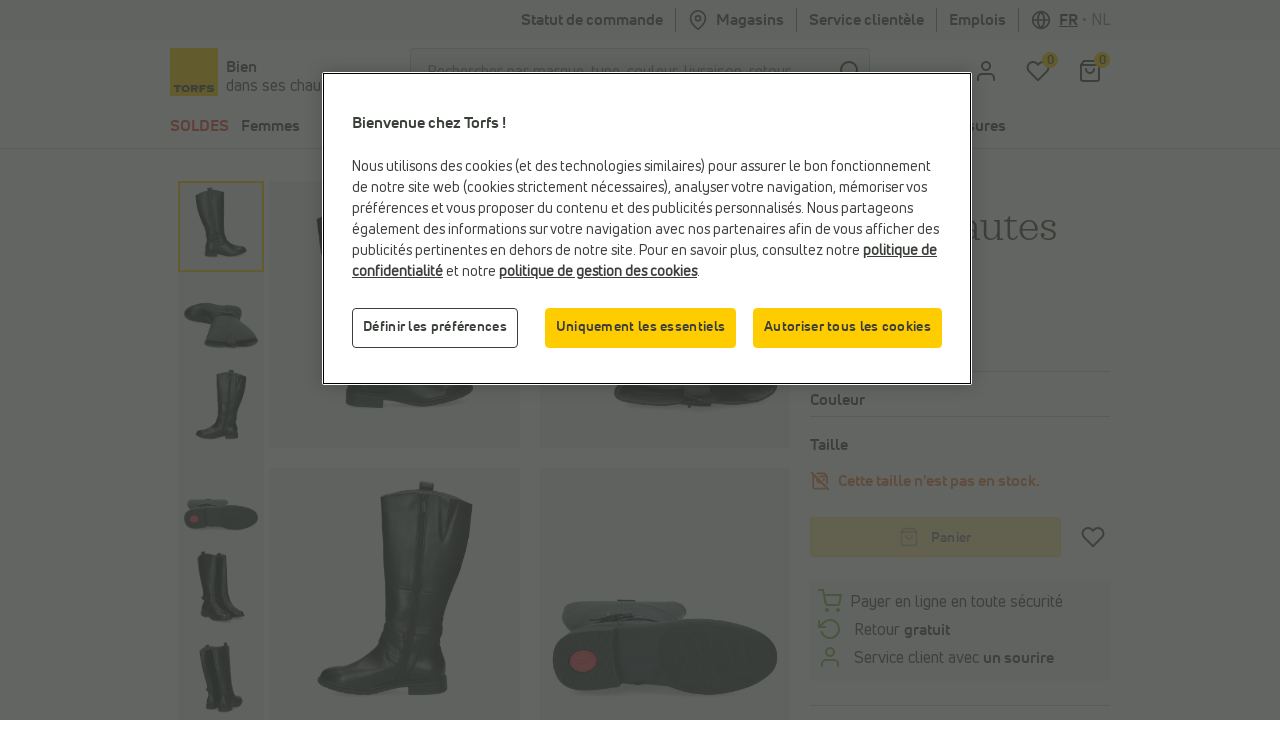

--- FILE ---
content_type: text/html; charset=utf-8
request_url: https://www.google.com/recaptcha/api2/anchor?ar=1&k=6LfgV-MqAAAAABoRdemGH6XMkFLtxHT0pGE1bx7X&co=aHR0cHM6Ly93d3cudG9yZnMuYmU6NDQz&hl=en&v=PoyoqOPhxBO7pBk68S4YbpHZ&size=invisible&badge=inline&anchor-ms=20000&execute-ms=30000&cb=dstifwh5vlwt
body_size: 48379
content:
<!DOCTYPE HTML><html dir="ltr" lang="en"><head><meta http-equiv="Content-Type" content="text/html; charset=UTF-8">
<meta http-equiv="X-UA-Compatible" content="IE=edge">
<title>reCAPTCHA</title>
<style type="text/css">
/* cyrillic-ext */
@font-face {
  font-family: 'Roboto';
  font-style: normal;
  font-weight: 400;
  font-stretch: 100%;
  src: url(//fonts.gstatic.com/s/roboto/v48/KFO7CnqEu92Fr1ME7kSn66aGLdTylUAMa3GUBHMdazTgWw.woff2) format('woff2');
  unicode-range: U+0460-052F, U+1C80-1C8A, U+20B4, U+2DE0-2DFF, U+A640-A69F, U+FE2E-FE2F;
}
/* cyrillic */
@font-face {
  font-family: 'Roboto';
  font-style: normal;
  font-weight: 400;
  font-stretch: 100%;
  src: url(//fonts.gstatic.com/s/roboto/v48/KFO7CnqEu92Fr1ME7kSn66aGLdTylUAMa3iUBHMdazTgWw.woff2) format('woff2');
  unicode-range: U+0301, U+0400-045F, U+0490-0491, U+04B0-04B1, U+2116;
}
/* greek-ext */
@font-face {
  font-family: 'Roboto';
  font-style: normal;
  font-weight: 400;
  font-stretch: 100%;
  src: url(//fonts.gstatic.com/s/roboto/v48/KFO7CnqEu92Fr1ME7kSn66aGLdTylUAMa3CUBHMdazTgWw.woff2) format('woff2');
  unicode-range: U+1F00-1FFF;
}
/* greek */
@font-face {
  font-family: 'Roboto';
  font-style: normal;
  font-weight: 400;
  font-stretch: 100%;
  src: url(//fonts.gstatic.com/s/roboto/v48/KFO7CnqEu92Fr1ME7kSn66aGLdTylUAMa3-UBHMdazTgWw.woff2) format('woff2');
  unicode-range: U+0370-0377, U+037A-037F, U+0384-038A, U+038C, U+038E-03A1, U+03A3-03FF;
}
/* math */
@font-face {
  font-family: 'Roboto';
  font-style: normal;
  font-weight: 400;
  font-stretch: 100%;
  src: url(//fonts.gstatic.com/s/roboto/v48/KFO7CnqEu92Fr1ME7kSn66aGLdTylUAMawCUBHMdazTgWw.woff2) format('woff2');
  unicode-range: U+0302-0303, U+0305, U+0307-0308, U+0310, U+0312, U+0315, U+031A, U+0326-0327, U+032C, U+032F-0330, U+0332-0333, U+0338, U+033A, U+0346, U+034D, U+0391-03A1, U+03A3-03A9, U+03B1-03C9, U+03D1, U+03D5-03D6, U+03F0-03F1, U+03F4-03F5, U+2016-2017, U+2034-2038, U+203C, U+2040, U+2043, U+2047, U+2050, U+2057, U+205F, U+2070-2071, U+2074-208E, U+2090-209C, U+20D0-20DC, U+20E1, U+20E5-20EF, U+2100-2112, U+2114-2115, U+2117-2121, U+2123-214F, U+2190, U+2192, U+2194-21AE, U+21B0-21E5, U+21F1-21F2, U+21F4-2211, U+2213-2214, U+2216-22FF, U+2308-230B, U+2310, U+2319, U+231C-2321, U+2336-237A, U+237C, U+2395, U+239B-23B7, U+23D0, U+23DC-23E1, U+2474-2475, U+25AF, U+25B3, U+25B7, U+25BD, U+25C1, U+25CA, U+25CC, U+25FB, U+266D-266F, U+27C0-27FF, U+2900-2AFF, U+2B0E-2B11, U+2B30-2B4C, U+2BFE, U+3030, U+FF5B, U+FF5D, U+1D400-1D7FF, U+1EE00-1EEFF;
}
/* symbols */
@font-face {
  font-family: 'Roboto';
  font-style: normal;
  font-weight: 400;
  font-stretch: 100%;
  src: url(//fonts.gstatic.com/s/roboto/v48/KFO7CnqEu92Fr1ME7kSn66aGLdTylUAMaxKUBHMdazTgWw.woff2) format('woff2');
  unicode-range: U+0001-000C, U+000E-001F, U+007F-009F, U+20DD-20E0, U+20E2-20E4, U+2150-218F, U+2190, U+2192, U+2194-2199, U+21AF, U+21E6-21F0, U+21F3, U+2218-2219, U+2299, U+22C4-22C6, U+2300-243F, U+2440-244A, U+2460-24FF, U+25A0-27BF, U+2800-28FF, U+2921-2922, U+2981, U+29BF, U+29EB, U+2B00-2BFF, U+4DC0-4DFF, U+FFF9-FFFB, U+10140-1018E, U+10190-1019C, U+101A0, U+101D0-101FD, U+102E0-102FB, U+10E60-10E7E, U+1D2C0-1D2D3, U+1D2E0-1D37F, U+1F000-1F0FF, U+1F100-1F1AD, U+1F1E6-1F1FF, U+1F30D-1F30F, U+1F315, U+1F31C, U+1F31E, U+1F320-1F32C, U+1F336, U+1F378, U+1F37D, U+1F382, U+1F393-1F39F, U+1F3A7-1F3A8, U+1F3AC-1F3AF, U+1F3C2, U+1F3C4-1F3C6, U+1F3CA-1F3CE, U+1F3D4-1F3E0, U+1F3ED, U+1F3F1-1F3F3, U+1F3F5-1F3F7, U+1F408, U+1F415, U+1F41F, U+1F426, U+1F43F, U+1F441-1F442, U+1F444, U+1F446-1F449, U+1F44C-1F44E, U+1F453, U+1F46A, U+1F47D, U+1F4A3, U+1F4B0, U+1F4B3, U+1F4B9, U+1F4BB, U+1F4BF, U+1F4C8-1F4CB, U+1F4D6, U+1F4DA, U+1F4DF, U+1F4E3-1F4E6, U+1F4EA-1F4ED, U+1F4F7, U+1F4F9-1F4FB, U+1F4FD-1F4FE, U+1F503, U+1F507-1F50B, U+1F50D, U+1F512-1F513, U+1F53E-1F54A, U+1F54F-1F5FA, U+1F610, U+1F650-1F67F, U+1F687, U+1F68D, U+1F691, U+1F694, U+1F698, U+1F6AD, U+1F6B2, U+1F6B9-1F6BA, U+1F6BC, U+1F6C6-1F6CF, U+1F6D3-1F6D7, U+1F6E0-1F6EA, U+1F6F0-1F6F3, U+1F6F7-1F6FC, U+1F700-1F7FF, U+1F800-1F80B, U+1F810-1F847, U+1F850-1F859, U+1F860-1F887, U+1F890-1F8AD, U+1F8B0-1F8BB, U+1F8C0-1F8C1, U+1F900-1F90B, U+1F93B, U+1F946, U+1F984, U+1F996, U+1F9E9, U+1FA00-1FA6F, U+1FA70-1FA7C, U+1FA80-1FA89, U+1FA8F-1FAC6, U+1FACE-1FADC, U+1FADF-1FAE9, U+1FAF0-1FAF8, U+1FB00-1FBFF;
}
/* vietnamese */
@font-face {
  font-family: 'Roboto';
  font-style: normal;
  font-weight: 400;
  font-stretch: 100%;
  src: url(//fonts.gstatic.com/s/roboto/v48/KFO7CnqEu92Fr1ME7kSn66aGLdTylUAMa3OUBHMdazTgWw.woff2) format('woff2');
  unicode-range: U+0102-0103, U+0110-0111, U+0128-0129, U+0168-0169, U+01A0-01A1, U+01AF-01B0, U+0300-0301, U+0303-0304, U+0308-0309, U+0323, U+0329, U+1EA0-1EF9, U+20AB;
}
/* latin-ext */
@font-face {
  font-family: 'Roboto';
  font-style: normal;
  font-weight: 400;
  font-stretch: 100%;
  src: url(//fonts.gstatic.com/s/roboto/v48/KFO7CnqEu92Fr1ME7kSn66aGLdTylUAMa3KUBHMdazTgWw.woff2) format('woff2');
  unicode-range: U+0100-02BA, U+02BD-02C5, U+02C7-02CC, U+02CE-02D7, U+02DD-02FF, U+0304, U+0308, U+0329, U+1D00-1DBF, U+1E00-1E9F, U+1EF2-1EFF, U+2020, U+20A0-20AB, U+20AD-20C0, U+2113, U+2C60-2C7F, U+A720-A7FF;
}
/* latin */
@font-face {
  font-family: 'Roboto';
  font-style: normal;
  font-weight: 400;
  font-stretch: 100%;
  src: url(//fonts.gstatic.com/s/roboto/v48/KFO7CnqEu92Fr1ME7kSn66aGLdTylUAMa3yUBHMdazQ.woff2) format('woff2');
  unicode-range: U+0000-00FF, U+0131, U+0152-0153, U+02BB-02BC, U+02C6, U+02DA, U+02DC, U+0304, U+0308, U+0329, U+2000-206F, U+20AC, U+2122, U+2191, U+2193, U+2212, U+2215, U+FEFF, U+FFFD;
}
/* cyrillic-ext */
@font-face {
  font-family: 'Roboto';
  font-style: normal;
  font-weight: 500;
  font-stretch: 100%;
  src: url(//fonts.gstatic.com/s/roboto/v48/KFO7CnqEu92Fr1ME7kSn66aGLdTylUAMa3GUBHMdazTgWw.woff2) format('woff2');
  unicode-range: U+0460-052F, U+1C80-1C8A, U+20B4, U+2DE0-2DFF, U+A640-A69F, U+FE2E-FE2F;
}
/* cyrillic */
@font-face {
  font-family: 'Roboto';
  font-style: normal;
  font-weight: 500;
  font-stretch: 100%;
  src: url(//fonts.gstatic.com/s/roboto/v48/KFO7CnqEu92Fr1ME7kSn66aGLdTylUAMa3iUBHMdazTgWw.woff2) format('woff2');
  unicode-range: U+0301, U+0400-045F, U+0490-0491, U+04B0-04B1, U+2116;
}
/* greek-ext */
@font-face {
  font-family: 'Roboto';
  font-style: normal;
  font-weight: 500;
  font-stretch: 100%;
  src: url(//fonts.gstatic.com/s/roboto/v48/KFO7CnqEu92Fr1ME7kSn66aGLdTylUAMa3CUBHMdazTgWw.woff2) format('woff2');
  unicode-range: U+1F00-1FFF;
}
/* greek */
@font-face {
  font-family: 'Roboto';
  font-style: normal;
  font-weight: 500;
  font-stretch: 100%;
  src: url(//fonts.gstatic.com/s/roboto/v48/KFO7CnqEu92Fr1ME7kSn66aGLdTylUAMa3-UBHMdazTgWw.woff2) format('woff2');
  unicode-range: U+0370-0377, U+037A-037F, U+0384-038A, U+038C, U+038E-03A1, U+03A3-03FF;
}
/* math */
@font-face {
  font-family: 'Roboto';
  font-style: normal;
  font-weight: 500;
  font-stretch: 100%;
  src: url(//fonts.gstatic.com/s/roboto/v48/KFO7CnqEu92Fr1ME7kSn66aGLdTylUAMawCUBHMdazTgWw.woff2) format('woff2');
  unicode-range: U+0302-0303, U+0305, U+0307-0308, U+0310, U+0312, U+0315, U+031A, U+0326-0327, U+032C, U+032F-0330, U+0332-0333, U+0338, U+033A, U+0346, U+034D, U+0391-03A1, U+03A3-03A9, U+03B1-03C9, U+03D1, U+03D5-03D6, U+03F0-03F1, U+03F4-03F5, U+2016-2017, U+2034-2038, U+203C, U+2040, U+2043, U+2047, U+2050, U+2057, U+205F, U+2070-2071, U+2074-208E, U+2090-209C, U+20D0-20DC, U+20E1, U+20E5-20EF, U+2100-2112, U+2114-2115, U+2117-2121, U+2123-214F, U+2190, U+2192, U+2194-21AE, U+21B0-21E5, U+21F1-21F2, U+21F4-2211, U+2213-2214, U+2216-22FF, U+2308-230B, U+2310, U+2319, U+231C-2321, U+2336-237A, U+237C, U+2395, U+239B-23B7, U+23D0, U+23DC-23E1, U+2474-2475, U+25AF, U+25B3, U+25B7, U+25BD, U+25C1, U+25CA, U+25CC, U+25FB, U+266D-266F, U+27C0-27FF, U+2900-2AFF, U+2B0E-2B11, U+2B30-2B4C, U+2BFE, U+3030, U+FF5B, U+FF5D, U+1D400-1D7FF, U+1EE00-1EEFF;
}
/* symbols */
@font-face {
  font-family: 'Roboto';
  font-style: normal;
  font-weight: 500;
  font-stretch: 100%;
  src: url(//fonts.gstatic.com/s/roboto/v48/KFO7CnqEu92Fr1ME7kSn66aGLdTylUAMaxKUBHMdazTgWw.woff2) format('woff2');
  unicode-range: U+0001-000C, U+000E-001F, U+007F-009F, U+20DD-20E0, U+20E2-20E4, U+2150-218F, U+2190, U+2192, U+2194-2199, U+21AF, U+21E6-21F0, U+21F3, U+2218-2219, U+2299, U+22C4-22C6, U+2300-243F, U+2440-244A, U+2460-24FF, U+25A0-27BF, U+2800-28FF, U+2921-2922, U+2981, U+29BF, U+29EB, U+2B00-2BFF, U+4DC0-4DFF, U+FFF9-FFFB, U+10140-1018E, U+10190-1019C, U+101A0, U+101D0-101FD, U+102E0-102FB, U+10E60-10E7E, U+1D2C0-1D2D3, U+1D2E0-1D37F, U+1F000-1F0FF, U+1F100-1F1AD, U+1F1E6-1F1FF, U+1F30D-1F30F, U+1F315, U+1F31C, U+1F31E, U+1F320-1F32C, U+1F336, U+1F378, U+1F37D, U+1F382, U+1F393-1F39F, U+1F3A7-1F3A8, U+1F3AC-1F3AF, U+1F3C2, U+1F3C4-1F3C6, U+1F3CA-1F3CE, U+1F3D4-1F3E0, U+1F3ED, U+1F3F1-1F3F3, U+1F3F5-1F3F7, U+1F408, U+1F415, U+1F41F, U+1F426, U+1F43F, U+1F441-1F442, U+1F444, U+1F446-1F449, U+1F44C-1F44E, U+1F453, U+1F46A, U+1F47D, U+1F4A3, U+1F4B0, U+1F4B3, U+1F4B9, U+1F4BB, U+1F4BF, U+1F4C8-1F4CB, U+1F4D6, U+1F4DA, U+1F4DF, U+1F4E3-1F4E6, U+1F4EA-1F4ED, U+1F4F7, U+1F4F9-1F4FB, U+1F4FD-1F4FE, U+1F503, U+1F507-1F50B, U+1F50D, U+1F512-1F513, U+1F53E-1F54A, U+1F54F-1F5FA, U+1F610, U+1F650-1F67F, U+1F687, U+1F68D, U+1F691, U+1F694, U+1F698, U+1F6AD, U+1F6B2, U+1F6B9-1F6BA, U+1F6BC, U+1F6C6-1F6CF, U+1F6D3-1F6D7, U+1F6E0-1F6EA, U+1F6F0-1F6F3, U+1F6F7-1F6FC, U+1F700-1F7FF, U+1F800-1F80B, U+1F810-1F847, U+1F850-1F859, U+1F860-1F887, U+1F890-1F8AD, U+1F8B0-1F8BB, U+1F8C0-1F8C1, U+1F900-1F90B, U+1F93B, U+1F946, U+1F984, U+1F996, U+1F9E9, U+1FA00-1FA6F, U+1FA70-1FA7C, U+1FA80-1FA89, U+1FA8F-1FAC6, U+1FACE-1FADC, U+1FADF-1FAE9, U+1FAF0-1FAF8, U+1FB00-1FBFF;
}
/* vietnamese */
@font-face {
  font-family: 'Roboto';
  font-style: normal;
  font-weight: 500;
  font-stretch: 100%;
  src: url(//fonts.gstatic.com/s/roboto/v48/KFO7CnqEu92Fr1ME7kSn66aGLdTylUAMa3OUBHMdazTgWw.woff2) format('woff2');
  unicode-range: U+0102-0103, U+0110-0111, U+0128-0129, U+0168-0169, U+01A0-01A1, U+01AF-01B0, U+0300-0301, U+0303-0304, U+0308-0309, U+0323, U+0329, U+1EA0-1EF9, U+20AB;
}
/* latin-ext */
@font-face {
  font-family: 'Roboto';
  font-style: normal;
  font-weight: 500;
  font-stretch: 100%;
  src: url(//fonts.gstatic.com/s/roboto/v48/KFO7CnqEu92Fr1ME7kSn66aGLdTylUAMa3KUBHMdazTgWw.woff2) format('woff2');
  unicode-range: U+0100-02BA, U+02BD-02C5, U+02C7-02CC, U+02CE-02D7, U+02DD-02FF, U+0304, U+0308, U+0329, U+1D00-1DBF, U+1E00-1E9F, U+1EF2-1EFF, U+2020, U+20A0-20AB, U+20AD-20C0, U+2113, U+2C60-2C7F, U+A720-A7FF;
}
/* latin */
@font-face {
  font-family: 'Roboto';
  font-style: normal;
  font-weight: 500;
  font-stretch: 100%;
  src: url(//fonts.gstatic.com/s/roboto/v48/KFO7CnqEu92Fr1ME7kSn66aGLdTylUAMa3yUBHMdazQ.woff2) format('woff2');
  unicode-range: U+0000-00FF, U+0131, U+0152-0153, U+02BB-02BC, U+02C6, U+02DA, U+02DC, U+0304, U+0308, U+0329, U+2000-206F, U+20AC, U+2122, U+2191, U+2193, U+2212, U+2215, U+FEFF, U+FFFD;
}
/* cyrillic-ext */
@font-face {
  font-family: 'Roboto';
  font-style: normal;
  font-weight: 900;
  font-stretch: 100%;
  src: url(//fonts.gstatic.com/s/roboto/v48/KFO7CnqEu92Fr1ME7kSn66aGLdTylUAMa3GUBHMdazTgWw.woff2) format('woff2');
  unicode-range: U+0460-052F, U+1C80-1C8A, U+20B4, U+2DE0-2DFF, U+A640-A69F, U+FE2E-FE2F;
}
/* cyrillic */
@font-face {
  font-family: 'Roboto';
  font-style: normal;
  font-weight: 900;
  font-stretch: 100%;
  src: url(//fonts.gstatic.com/s/roboto/v48/KFO7CnqEu92Fr1ME7kSn66aGLdTylUAMa3iUBHMdazTgWw.woff2) format('woff2');
  unicode-range: U+0301, U+0400-045F, U+0490-0491, U+04B0-04B1, U+2116;
}
/* greek-ext */
@font-face {
  font-family: 'Roboto';
  font-style: normal;
  font-weight: 900;
  font-stretch: 100%;
  src: url(//fonts.gstatic.com/s/roboto/v48/KFO7CnqEu92Fr1ME7kSn66aGLdTylUAMa3CUBHMdazTgWw.woff2) format('woff2');
  unicode-range: U+1F00-1FFF;
}
/* greek */
@font-face {
  font-family: 'Roboto';
  font-style: normal;
  font-weight: 900;
  font-stretch: 100%;
  src: url(//fonts.gstatic.com/s/roboto/v48/KFO7CnqEu92Fr1ME7kSn66aGLdTylUAMa3-UBHMdazTgWw.woff2) format('woff2');
  unicode-range: U+0370-0377, U+037A-037F, U+0384-038A, U+038C, U+038E-03A1, U+03A3-03FF;
}
/* math */
@font-face {
  font-family: 'Roboto';
  font-style: normal;
  font-weight: 900;
  font-stretch: 100%;
  src: url(//fonts.gstatic.com/s/roboto/v48/KFO7CnqEu92Fr1ME7kSn66aGLdTylUAMawCUBHMdazTgWw.woff2) format('woff2');
  unicode-range: U+0302-0303, U+0305, U+0307-0308, U+0310, U+0312, U+0315, U+031A, U+0326-0327, U+032C, U+032F-0330, U+0332-0333, U+0338, U+033A, U+0346, U+034D, U+0391-03A1, U+03A3-03A9, U+03B1-03C9, U+03D1, U+03D5-03D6, U+03F0-03F1, U+03F4-03F5, U+2016-2017, U+2034-2038, U+203C, U+2040, U+2043, U+2047, U+2050, U+2057, U+205F, U+2070-2071, U+2074-208E, U+2090-209C, U+20D0-20DC, U+20E1, U+20E5-20EF, U+2100-2112, U+2114-2115, U+2117-2121, U+2123-214F, U+2190, U+2192, U+2194-21AE, U+21B0-21E5, U+21F1-21F2, U+21F4-2211, U+2213-2214, U+2216-22FF, U+2308-230B, U+2310, U+2319, U+231C-2321, U+2336-237A, U+237C, U+2395, U+239B-23B7, U+23D0, U+23DC-23E1, U+2474-2475, U+25AF, U+25B3, U+25B7, U+25BD, U+25C1, U+25CA, U+25CC, U+25FB, U+266D-266F, U+27C0-27FF, U+2900-2AFF, U+2B0E-2B11, U+2B30-2B4C, U+2BFE, U+3030, U+FF5B, U+FF5D, U+1D400-1D7FF, U+1EE00-1EEFF;
}
/* symbols */
@font-face {
  font-family: 'Roboto';
  font-style: normal;
  font-weight: 900;
  font-stretch: 100%;
  src: url(//fonts.gstatic.com/s/roboto/v48/KFO7CnqEu92Fr1ME7kSn66aGLdTylUAMaxKUBHMdazTgWw.woff2) format('woff2');
  unicode-range: U+0001-000C, U+000E-001F, U+007F-009F, U+20DD-20E0, U+20E2-20E4, U+2150-218F, U+2190, U+2192, U+2194-2199, U+21AF, U+21E6-21F0, U+21F3, U+2218-2219, U+2299, U+22C4-22C6, U+2300-243F, U+2440-244A, U+2460-24FF, U+25A0-27BF, U+2800-28FF, U+2921-2922, U+2981, U+29BF, U+29EB, U+2B00-2BFF, U+4DC0-4DFF, U+FFF9-FFFB, U+10140-1018E, U+10190-1019C, U+101A0, U+101D0-101FD, U+102E0-102FB, U+10E60-10E7E, U+1D2C0-1D2D3, U+1D2E0-1D37F, U+1F000-1F0FF, U+1F100-1F1AD, U+1F1E6-1F1FF, U+1F30D-1F30F, U+1F315, U+1F31C, U+1F31E, U+1F320-1F32C, U+1F336, U+1F378, U+1F37D, U+1F382, U+1F393-1F39F, U+1F3A7-1F3A8, U+1F3AC-1F3AF, U+1F3C2, U+1F3C4-1F3C6, U+1F3CA-1F3CE, U+1F3D4-1F3E0, U+1F3ED, U+1F3F1-1F3F3, U+1F3F5-1F3F7, U+1F408, U+1F415, U+1F41F, U+1F426, U+1F43F, U+1F441-1F442, U+1F444, U+1F446-1F449, U+1F44C-1F44E, U+1F453, U+1F46A, U+1F47D, U+1F4A3, U+1F4B0, U+1F4B3, U+1F4B9, U+1F4BB, U+1F4BF, U+1F4C8-1F4CB, U+1F4D6, U+1F4DA, U+1F4DF, U+1F4E3-1F4E6, U+1F4EA-1F4ED, U+1F4F7, U+1F4F9-1F4FB, U+1F4FD-1F4FE, U+1F503, U+1F507-1F50B, U+1F50D, U+1F512-1F513, U+1F53E-1F54A, U+1F54F-1F5FA, U+1F610, U+1F650-1F67F, U+1F687, U+1F68D, U+1F691, U+1F694, U+1F698, U+1F6AD, U+1F6B2, U+1F6B9-1F6BA, U+1F6BC, U+1F6C6-1F6CF, U+1F6D3-1F6D7, U+1F6E0-1F6EA, U+1F6F0-1F6F3, U+1F6F7-1F6FC, U+1F700-1F7FF, U+1F800-1F80B, U+1F810-1F847, U+1F850-1F859, U+1F860-1F887, U+1F890-1F8AD, U+1F8B0-1F8BB, U+1F8C0-1F8C1, U+1F900-1F90B, U+1F93B, U+1F946, U+1F984, U+1F996, U+1F9E9, U+1FA00-1FA6F, U+1FA70-1FA7C, U+1FA80-1FA89, U+1FA8F-1FAC6, U+1FACE-1FADC, U+1FADF-1FAE9, U+1FAF0-1FAF8, U+1FB00-1FBFF;
}
/* vietnamese */
@font-face {
  font-family: 'Roboto';
  font-style: normal;
  font-weight: 900;
  font-stretch: 100%;
  src: url(//fonts.gstatic.com/s/roboto/v48/KFO7CnqEu92Fr1ME7kSn66aGLdTylUAMa3OUBHMdazTgWw.woff2) format('woff2');
  unicode-range: U+0102-0103, U+0110-0111, U+0128-0129, U+0168-0169, U+01A0-01A1, U+01AF-01B0, U+0300-0301, U+0303-0304, U+0308-0309, U+0323, U+0329, U+1EA0-1EF9, U+20AB;
}
/* latin-ext */
@font-face {
  font-family: 'Roboto';
  font-style: normal;
  font-weight: 900;
  font-stretch: 100%;
  src: url(//fonts.gstatic.com/s/roboto/v48/KFO7CnqEu92Fr1ME7kSn66aGLdTylUAMa3KUBHMdazTgWw.woff2) format('woff2');
  unicode-range: U+0100-02BA, U+02BD-02C5, U+02C7-02CC, U+02CE-02D7, U+02DD-02FF, U+0304, U+0308, U+0329, U+1D00-1DBF, U+1E00-1E9F, U+1EF2-1EFF, U+2020, U+20A0-20AB, U+20AD-20C0, U+2113, U+2C60-2C7F, U+A720-A7FF;
}
/* latin */
@font-face {
  font-family: 'Roboto';
  font-style: normal;
  font-weight: 900;
  font-stretch: 100%;
  src: url(//fonts.gstatic.com/s/roboto/v48/KFO7CnqEu92Fr1ME7kSn66aGLdTylUAMa3yUBHMdazQ.woff2) format('woff2');
  unicode-range: U+0000-00FF, U+0131, U+0152-0153, U+02BB-02BC, U+02C6, U+02DA, U+02DC, U+0304, U+0308, U+0329, U+2000-206F, U+20AC, U+2122, U+2191, U+2193, U+2212, U+2215, U+FEFF, U+FFFD;
}

</style>
<link rel="stylesheet" type="text/css" href="https://www.gstatic.com/recaptcha/releases/PoyoqOPhxBO7pBk68S4YbpHZ/styles__ltr.css">
<script nonce="wxrenR_jADtvvkJLZhCn0w" type="text/javascript">window['__recaptcha_api'] = 'https://www.google.com/recaptcha/api2/';</script>
<script type="text/javascript" src="https://www.gstatic.com/recaptcha/releases/PoyoqOPhxBO7pBk68S4YbpHZ/recaptcha__en.js" nonce="wxrenR_jADtvvkJLZhCn0w">
      
    </script></head>
<body><div id="rc-anchor-alert" class="rc-anchor-alert"></div>
<input type="hidden" id="recaptcha-token" value="[base64]">
<script type="text/javascript" nonce="wxrenR_jADtvvkJLZhCn0w">
      recaptcha.anchor.Main.init("[\x22ainput\x22,[\x22bgdata\x22,\x22\x22,\[base64]/[base64]/[base64]/[base64]/cjw8ejpyPj4+eil9Y2F0Y2gobCl7dGhyb3cgbDt9fSxIPWZ1bmN0aW9uKHcsdCx6KXtpZih3PT0xOTR8fHc9PTIwOCl0LnZbd10/dC52W3ddLmNvbmNhdCh6KTp0LnZbd109b2Yoeix0KTtlbHNle2lmKHQuYkImJnchPTMxNylyZXR1cm47dz09NjZ8fHc9PTEyMnx8dz09NDcwfHx3PT00NHx8dz09NDE2fHx3PT0zOTd8fHc9PTQyMXx8dz09Njh8fHc9PTcwfHx3PT0xODQ/[base64]/[base64]/[base64]/bmV3IGRbVl0oSlswXSk6cD09Mj9uZXcgZFtWXShKWzBdLEpbMV0pOnA9PTM/bmV3IGRbVl0oSlswXSxKWzFdLEpbMl0pOnA9PTQ/[base64]/[base64]/[base64]/[base64]\x22,\[base64]\x22,\x22w6M1VkzCucKawrTClcOuwrgZJsOmw7bDqXkWwr/[base64]/CgUYOBcOIPn/CkVAaw4LDuwjCuU0tQsOSw7ESw7/[base64]/P8KXCxvCusKzHsKCwo3DpsOSw6IIw5LDicOowrpCPSQhwr3DusOTXXzDk8OyXcOjwoE6QMOlYndJbxXDr8KrW8KywrnCgMOaWkvCkSnDq2fCtzJ6QcOQB8OjwqjDn8O7wo9QwrpMXXZ+OMOIwoMBGcOGVRPCi8KXSlLDmAYJRGhuK0zCsMKowqA/BR7CvcKSc0jDqh/[base64]/w53CisKew4sYE8OAwqnCicOvJF7Cr8K/[base64]/asKtw7JBagnCgMOqVxkyworCn8OQw6lXwqUiw63CiMOFYWkHKMOFPcOVw7/Ck8O7fsKiw6kONcKuwrDDknV7KcK4Z8OFKMOWDcO4DATDocO3VAVQBTBgwopiJjJiIMK+wqJnfDkQw50uw4jCjTrDhHdMwq1ueR7CuMKzwo4iHcOqwpdrwr/DmmXCiwQvCHHCsMKYLcKhBXTDvnbDqT50w7HDiUpUAsK2wrVJfgvDvMOXwqvDncO+w57Cr8OXd8KEFcKgacOMQsO3wp4FQ8KtcxwowpbDoEnDtcOKacO7w54AVMODSsOcw7R/w50dwoHCi8KPBi/CoQ7Cpyg+wpzCinnCm8OXUMOrwpg7V8KwIgZBwpQ1fsKTPGAudXFzwoXCr8KMw4zDtUUGQcK0wpNLEWTDlBoIHsOZcsKqwrl4wpd6wrR6wrLDv8K/[base64]/DlMK1w5ErwrbCpmINwpdFe8OXesKVaMKWQzfDog9HA1QeQsKFRiNpw6zCmnLCgcKew5fCtcKdCAAtw5cbw5dadno2w63DjgbDssKpKHLDrgPCj1nCtsKhAXEFP2sRwq/Cm8OuEsKVwqTCicKeBcKwZsKUWRDDrMOFIlnDoMOrYDkyw7U7FnM9wq13w5MMDMOTw4ogw7LCtsKJwq8/[base64]/[base64]/[base64]/ClkkTRSTDrMOtCDvDgGbCmcKGw67CpW8NXw5Ew5jDqlPClh5lGXVewoHDtjJiVmJqGMKFTsOSCAPDtcKpRcOkwrAbTUJZwp7CmcO2CsK9XgQKK8OOw67CoAXCvUhlwpnDmsORwrfDtsOmw4TDrMKGwqM/w7/ChsKbIMKCwobCmBV0wqA7DmzCiMKLwq7DncKuLcKde37DgsKnWV/Dl1rDosOHw6AzPMOEw6DDgFjCu8K1aCF7NcKRKcOVwrTDtsKDwplIwrHDpEIxw67Dh8K/w7pkP8OoX8OuZ2rCs8KAF8Olwp1Zakk6HMKHwoMWw6F0LMKzc8K+w4XDhFbCo8KpIMKlYG/Dh8K9YcKQGsKdw5RQwrDCpsOkdS4HRMOCUT8NwpNhw4peXiYbYcORTAF3dcKNPzjCpE/CkMKBw5hCw5/CvcOcw7HCusK/dnAKwrJgYsO0MB/DmMOYwr5wI1h+wpfDpmDDpg4ZcsOYwokOw75SQMKNH8OmwpPDtBA/ZCZIDnfDl0HCoCzCv8OFwpnDocK4A8KtLwNLwozDpAcmXMKWwqzCjFAEF0TCoix4wqZWKsKYAQrDs8OdIcKUMDNaby0WYcOPBXPDjsO9w6U8THY8wrXDuWsfwqTCt8ORdGZJaSIPwpB3wo7Cp8Kew5HCilfCqMKeJsOow47CjRXDnW/DqlpoRsOOeiDDrcKbdsOrwqhXwofChTjDiMKcwpxiw7Jtwq7CnkJLSsK8OUIkwq91w4YewqfChSsrbMKGw5tDwqjChcOyw7bCliEHVW3Di8K6wq0hw4vDlD46QMOEH8Oew75zw7BcQhHDp8OkwpjDnDBdw6/[base64]/DlcOLwrnDh0VJCAcAwpZmJxzCgsOBw6ofw5c6w4ojwpnDssK5AD8hw61dw7HDtkTDqsOebcK0V8O4w7jDjsK5bF5mwo4SRkASJMKSwp/Ck1fDmcOEwpMHRsKYNBwhwovDkHXDjArCgGLCo8O+wrBveMO4wojCm8KpUcKmw7hdwqzCmDDDu8OCV8Kww4giwr1rfX88wqTCkcOWUEZswqhFw6zCuSdEw7o+SmEww7UQw63DvsOBfWQLRCbDm8OswpFNRsKAwqTDucOqGsK1ZsOtUMKuMBbCmcKzwpjDu8O3MxgoZl/[base64]/[base64]/Cl0AVwoM9bsOXKSctw6xULgXDjcKpw680wqR3QAfDs25WLMKQw41DX8OAChTDr8K+w4XDoHnDhsKdwrYPw4lmA8OPU8K+w7LDqMKtXBTCrcOsw6/CtMKRFD7ClkrDoRJfwr0kwpfChcO/NnrDlzPCrMOaKDbCtsKNwq1cIMONw70Nw6wHEDsbdcKtcUfCp8O/[base64]/Ds8K0HsOywobDk8OibDY7AA3DgsOfwpwuw7dMwpvDvBLChMOLwqVLwr3CmHjCicOqLDAkGXzDg8OSciVLw4/Dol3CuMOJwqNabH99wp09HcO/GcOUwrUgwr8WIcK0w5/ChsOARcKuwpNoRQzDlHtfRsK6dR/CtFAbwprClEwYw7pBHcKoYVvCgX3Ct8OgOWjDnXUcw6IJCsK0WcOuQ3ojEVnDolLDg8OLQyDDmWbCoWsGdsKuw7lBw5TCr8OIEzRtGDEaN8Oawo3DlMONwrLCt1Jyw5syXH/CjsOdFGXDh8Otw7lJL8Ohwq/Dlh8gbcKkFknCqBXCmMKYZBFNw7lCQWrDtgkrwovCtVrDmUFcw7t2w5DDoHUnGMO9e8KVw5Mpwoo8wpcrwpfDv8KAwqjCghzDrMOqTCvDvsONUcKdaFDDsz8cwpUMA8K4w6HCksOHw6x6w4d4w4wQBxLDrmfCuCMUw47DnsODSsK/e0Fqw40Fw6bCtcOrwqjCnMKbwr/ClcKOwo0twpQBADZ0wrUvaMOsw7nDuRV+ERIWfsKawrbDm8O4Fk3DrEvDlQJmOsKiw63DjsOYwpLCmE9ywqDChsOBU8ObwqofPCPCgcOhKCk1w6/[base64]/[base64]/Crz0nw7nCgMKsHMKMwqLDkMKWwokfBGnDkAbCmcKNw7DChi8Yw6NATsOBwqTCmcK2w47DkcKRK8KFW8KJw57DnMK3w7/CiR/Dtkhlwo3DhAfChFMYw7zCkDIDw4nDlXE3wq7CjXDCu0jDqcKPWcO/EMKgNsOqwr4bw4fClg3CgsKuw6IBw7lZJzclw6pvOlEuw5cwwqEVw5cdw6PDgMOwQcOaw5XDuMKOcsK8BQZ1JsKoEi/Dri7Dhh7Cm8KTKMOlC8K6wrVPw6/DrmzCvsOwwrfDs8OQY0hMwro5wrzDksKZwqIvF2l6aMOLbVPCtsKlQA/DuMKvb8OjX2/DlmwSZMKswqnDhiLDmcKzensfwpQGwqQfwrhTK2BMwqNww5rCl2R+NcKSfcKrwroYaENhXEDDn0R6wpbDoGTCncKqYW/CscOME8OHwo/Du8OxU8KPCMOjKCTDhcOAMjZkw5MgXMKtL8OwworDqyQVKA7CkREhw4RTwp0cfzo2GcK7Z8Kvwqw9w48mw7pxdcK0wpZiw7xsRcKNNsKTwowLw5HCu8O0IDtoHT3CusOzwqPDlMOKw5nDgcKRwpRKCVvCvcOsUcONw4/CiHJNbMK4wpRFM2HDq8OPwrHDmX7DnMK1My/Dsx/CqWpaeMOLGgrDisOxw5kywo/Djmw5MW4YX8OfwoAQS8KCw6wQcH/CnsKpWWLDg8KZw6pfw6bCgsKJw5p1OgoOwrbDoTNPwpo1BCM9wp/DocK3w4TCtsKlwowew4HCggo3w6HCl8KIOMK2w7BwUsOVMEHCq2XCtcKEw6PCrFt+XsOsw4ckOVwaREPCssOFFG3DtcOpwqVow4UJWHXDlFw3w6bDqsOQw4LCssKlwrdrQGseAUM/[base64]/DsWDDllrDtsKqcRTDq8O/wozDsUEhwpkvJMKvwo1QIMKXWcOTw63ChsO/KjbDjcKAw5tJwq1Fw5vClDRCc2DDh8Oxw7vCg0psSMOLwq/CtsKafwLCpMOSw6ZwcMOXw4UXGMKcw7sSIsKTeRPDpcKyCcOhQUnDvWlEwpUoZVPCmcKCwqnDpMKswo/[base64]/wrDDjsK+wqvDlMK+KcOhV1DCn8O5wqEVLlhyFsOrFVnCo8K1w5DCq8O3QcK9wpLDqmvDpcOSwqbDr0h9w4/CicKlP8OwOcOLW0kqFsKqawxwNC7CoGh9w51ZIAZdPcOWw4LDoXTDpEfDj8O8B8OQRsO/wrfCp8KqwobCjzEtw6FUw7cIencPwqHDlsK1ORQgVcOXwqF5dMKBwrbCgnLDs8KDE8OXVsK/YcKVU8OHw5dJwqYPw4wfw7tZwrYbaGDDmAfCklNgw4Miw5wsPj3CsMKNwpfDvcOMMzrCugPClMOiw6vChCxjwqnDgcKcCsOOdcOgw6jCsWZ1wrjCoi/DmMKIwpvDl8KKJsKkeC00w5vChlUGwp8JwoNjGU1AelPDjsOLwppfFilVw6DCvj7DlSHDqjcYLQ9iEwgTwqw0w5PCvsOWwqjDjMKXdcKnwoQDwqcswpcnwoHDtMOxwozDhMK3DsK9AxtmV35wDMOpw4drwqAqwq9/w6PDkCQ4P35+csOeXsKGVEvDn8OffmNZwozCscOSw7HCm1LDlXXCpsOSwpTCtsK1w7Y/wp7DkcOswonCgzsya8KywobDsMO8w4UUXcKqw7/Dn8KCw5MlHsKyQX/CgwxkwqnChMOeJ07DqiJaw5F2eSpidGbClcODYwkMw4VOwr4/[base64]/wrvDnmPDqMOQwoDDnMKoeSrDhMKFwobCjk3CuWQuw6zDk8KDwoQ4wo4PwqrCoMO+wprDr0bCg8KKwrHDkW1iwotnw6J1w4TDtcKdHsKpw58yEsOZX8KtDk/CgcKTwrEWw7jCjB3CqzUjXgHCkQNWwofDjxYwYwLCtxXCk8OxbcKqwpcuQh3DtMKmK3QJw6bCoMKww7DDoMK+YsOMwp1CKmvCh8OSSWVsw5zCvGzCs8K4w4rDj2rDhlXCvsOxF2gzEsOKw6QqJxfCvsO/wo18R1DCjcOvcMOKRF05LsK5LyQTEcO+cMKaKA0FbcKMwr/DkMK9OsO7WBIGwqHCgGAKw5zCqgnDt8KGw7gYP1zChsKDeMKbHsOCQsOMAzoewo5rw4fCkn7DjsOZEWvCmsKPwo/DnMKQDsKgDH0DFMKbw7PDhQc5YU0hwp/DgMOKIcOEdnFjA8OUwqjDvcKIwpVgw6/Dq8KNCy3DkGBSLTEvVMOmw6x/wqjCvVTDjMKmLsOYYsOLGldjwqhWdGZKT2Bfwr8twqHDtcOkCsOZwoDDjkDDlcO+dcKIwohBw58Fw6YQXnp0XinDth1GXMKEw6wOThnCl8OlfBBuw4tTd8OMHMOWYQgew40kccKAw6LCh8OBbC/[base64]/Dr1wkIMOEfMOoMsKDNzfCq8KfDBnCi8KJwoHCklTCoix0XcO3wrHClCoDfixuwqbCk8OwwrAlw60+w7fCmSIcworDkcOOwoQnNlXDhsKJDVB5OV7DuMKnw6FPw6ZVScKaZUfCgU0jVsKkw7/Dmkp7PnMzw6jCjgpBwos2wrXChGjDhgRmOMKHd2nCgsK2w6g2YTzCpT7CrDMUwo7Ds8KIbsKXw4B4w4TCtcKpHHwPGcOWw4rCt8Kma8KKXzjDlUAgX8KBw43Csh9ew5YCw6AOf2/Dh8OaRj3DrEZgWcOdw5tEQkvCt3HDpMKjw4HDrj3Ci8Kiw4hqw7zDhQJ/CSg0IFR3w4Rnw6rChj3CmgXDqkZtw79/MVoJNQPDrcO1KcOpw40JFFttZxPCgsOxHlI6S08vecOuWMKQDQ12QUjCisKbUsKvHGR7RChtRTAwwqzDihdRFsK/[base64]/DrMK2ChcNasOzdBXDshI5w6jCtlRTPMOmw791Ty/Dnz40wo7CjcKUw4oawrxTw7PDtcK6wo0XK2XCtUFmwrJywoPCmcO7RcOqw5bCg8KXF012w78lBsKCEBLDmmpNLGPCpcKeCUXDtcKSwqHCkh9Qw6HCg8ONwrRFw5PCmsOMwoTChcK5GsOsdEFGSsOJwrsLRy/CiMOiwpXCuUzDpsOLwpPCpcKITUZRZAjCgCnCm8KDFgfDsyfCjS7DkcOLw5J+woVowqPCuMKywpbCjMKBJn/DqsKgwohARiBtwpg6FMOoM8KHDMKDwot2wp/[base64]/w7s4wp3DtcKXwoHChcO0CxUnwo5xcnHDgm/CsHfChyXDtUXCqcKAQRNUw5jCh1rDo3Y7QjbCl8OeNcOtw7/CsMK5OMOQw7PDvsKvwohjcAkaR1d2aQA3w6HDv8Oxwp/Dl1YHdABEwo7CtQJIfcOuS2ZvW8K+BVgtSgzChcOjwrIjGFrDjWLDvFPCucOgW8OCw4UzUsODw4/DtF7DlTnDoCfCvMKhJmdjwr9rwozDpAfDtwpYw5NlBwIbV8KsMsOCw6rCscOFbXvDkcOrdsOnwrJVUMKBw4l3w7/DmwleTcOjTlIdFsOXw5BAw7XCjTbCs1EtNCbDrMK8woBbw53ChULCqcKwwqkPw6ZSDwTClA5WwpXClsK7GMKAw7JPw7MMccOxdC0Iw5LCtV3Du8O7w4l2cXwzJRjCmHLDrBxIwpjDqSbCocKabGLCgcKecWXDkcKBCEF/w6LDvMOewpvDoMOiOXILUMK0w41QN3JRwrk/PMOPe8K4w4Bre8KpcS4nRsKlPcKUw4bDoMOTw6gGU8K6ED/CtcO9AjjCosKhwqbCrULCvcO/K11vFMOzwqfDrlITw6nCgMOresODw7R/OMKuSW/CjMOowpXCjibChDgcwpoHQ25NwpHCqV45w48Vw77DucKDwrLDgsKhF24Hw5Jkw6F6McKZSnfCmRfCpA1vw5vCnMK4WcKbYiQWwqVHwoXDvw1TLEIgPzQOwr/Cp8KFesOxwqLDisKqFikfPQlrHlDDgS3Dp8KYV0bChMO9SsKVS8Oiw4wPw7oaw5HCqmxLGcOqwooBbcOHw7PCvcOQMcOhRQ/CtcKiLi3Cm8OSGMOOw4DDkhvClsKQw7nClXTCvz7DuAjDhwc6wqw8w7s4aMO/wpduQxImw77DgGjDjcKWQMKSDyvDp8Klw4vDpW8Hwp90JsKsw7Anw6x6IMKxB8O/wq5KBkMJO8OTw79nUsKQw7jCn8OGKsKfJsOWwoHClGAwMSAjw6lVD3PDtyfDtm17wp7DnX1OPMOzw6XDn8O7wrJTw5jCoWUDD8OLe8KCwqJGw5DDkcOYwqzCm8KVw73CjcKdR0fCsFNbT8KZEVBZY8O+a8KpwqPDj8OtchDCi3DDgVzCuRNNwpB/w5EffcODwrfDtkAwPV9Xw7ooPCkfwpDChh92w7E8w5MtwrlyIMKabm8pwrXDgm/CuMO5worCg8OgwotzASvCjUc4w4/CuMO1wo42wrkBwo/Dn1TDhlTChcO1WsK8wr4YYBxTf8OMTcKpQxFBRXtYWcOMOcOhUcOzw5x/[base64]/CpEFYw5VZXQhJwqZ4wpvDnicoUR9uw7p4KMO8KMKOwqDDg8K3w6cnw5PClC/CpMOKwqs2fMOswqhLwrpuAlMKw5omX8OwPTDDicK+KMO6RMOrK8O4HcKtUxzCusK/DcOqw4BmGE4Ow4jCgGPDp37DisOoKmbDl0cMw7xDcsKSw40Gw7NqS8KRHcOdURw1PyE4w6INwpnDtBbDhgA7w5/DhcKWXg01C8O7wqrCkQYqwpMhVsOMw7vCoMOIwoLCjU/Con1lRR9VVsKTG8K3WcOPcMK4w7Vsw6R0w6cIbsOJwpNQPcOmcW1VeMOxwr8Yw43Ctg8YaCcSw69uwobCqilkwozDvsOdaggdAsKBPlXCtRrDscKNU8ObDEvDrV/DnsKWX8OvwqJKwoXCgsK+K0nCqsOGUXtNwqxzQgjDklbDnDvChF7Cq1pKw64iw5piw4h+wrM3w57Ds8OtaMKzS8KEwqnCqMOpwoRdT8OmNlPCvMKsw5XCn8KJwqgOGWzCh1TCksOLMWcvw6/[base64]/[base64]/[base64]/[base64]/wrDDujDCrV9wOiBmwpHCmBLDpAfCoQx5wp/CnwfCo2UOwqoqwrbDgkPCjcKScsOQwp3DucOFwrEJNiwqw4NhasOuwrzCrGzDpMKRw6EPwpPCuMKYw7XCpilCwofDqTJnMMKKLgZnw6DDusOrw7TCiC9dUsK/ecO5w64CcsOLNilhw48COsOawoEBwoEXw73Cihocw57DnMKlw6PCu8OHAHoEKcOHBBHDuk3DmxxDwr/[base64]/CjcKew7EpYnvCtzrDkMOIw5EYw6PDrcKOYQfCm8OBw7QWbcKgwp3DhMKZKisLVlzDnlISwrxOOcK0CMO/[base64]/wrPCkMKnw5VDwotEAE88wq1fHVLCkHTDp8OjD1zCgE7DtDhBJMOowpfDvmYzwoTCksK7KVZ/w6LDncOHd8KUK3XDlRrCsSEMwopIYTLCnsOLw7cTeHXDpB/Dv8OmGEPDtsKeORlrP8KYMARFwo7Dm8OaSVgJw4QuSScXw5QJBg3CgcKewpgMJ8Onw5LCjMKeJAbClsKmw4fDrg/CtsObw601w7c+PnbCjsKfI8OCGRrCrcKLHUTCs8O+wrxdTgQ6w4gFF1N/aMK5woRdwq7CoMOww7x6Sg3CrGMYwogMw5QNwpAMw6ASw7rCg8O3w59TZsKNDyvDtMK5wr9ow5nDg3LDmsO5w7c5O0VCw5bChcKyw5xOKD93w7LCk1fCm8OxeMKiw5zCrlF7wox5wro/w73CtcO4w5FdalrCkW3CswfCucK3CcKXwpkmwr7DgMOVPljCpE3CtTDClUzCncK5V8O9QsOibWvDv8O+w4PCvcKODcO2w53DqsK6YsK9L8OgIcOcw54AasO6R8K5wrPCgcK1w6crwrdUw7wWwpkXwq/Dr8Khw5rDlsKkGxlzISVxSghWwosfw6/DmsOAw6rCiGPCm8O2YBkbwoxtDnEgw6NyWE7DnhnCvCYuwrB6w7EswrNzw4M/[base64]/[base64]/CsMKLwo4yw5DDmsOnSh7CssOjwpzDj309LcOZw583wrzDtcK9f8KCRCbCtTDCijjDvVkiI8KqczHCiMKMwqAzwrkiVsOAwrbChzfCqsOSLUbCv0gvC8K5LsKzOGXCmj7Csn/Do1JuecKcwrXDoyBFTGxKdgVgRnBpw6IgGSbDnA/DvcKNw6vChHk7Y0bCvzwjOyjClsOlw7d6RcKOV0o5wrxTUld/w4DDjcO+w5/Cph8swqxrey0yw5ldw53CiRRowqlxPcKbw57CssOmw6AZw5cUNcOVwonDqsKBCsO+wo7DjU/DrybCusOuwpLDrBY0FC5MwobDkT3DnMKnDCbCjANNw7bDpl/CiQctw6BVwrTDncO4wptOwozCjw/Do8KmwqwyESwcwrYvMMKWw7PCgUXDsUXCjQbCgcOuw6UlwprDn8KkwrnCij5yYsOUwoLDjMKOwpEaNRjCsMOuwrk0AsKJw4/CvcOJw6LDhcKpw7bDnDLDhcORwo9lw4lmw5wAUcOUUMKJwpYaLMKYw5PClsOsw64MEx0uJx/DtkvCn1DDjVbDj2MLVMK5NMOQP8OBeCxbw4wRJjrCrx3CncOTAcKMw7fCrkRhwrlOOcO9MsKwwqN/[base64]/CpsOERGUicxLDlsOLFDNsUhdjaC13w77Cl8KhDyLCtMOHF0nClEJEwokYw5DCkMK5w7McC8K8wrYDXjLCr8O7w7FFPTvDiVVjw5TCrMKuw6LCpS3CimDDp8Kkw4oRw7YTPwErw4rDow/[base64]/Chy7Ct8OIK8OGccO2MsKBw5HCvMK5LMOgwrBXw6hqHcOyw5xjwr85S3ZSw6Vnw63DnsKLwrxtwq7DsMO8wp9xwoPDoWvDksKMwpTDqUtKaMKkw7bDo2Zqw7phTsOHw7EgPMKONHYqw7AcOcOHFExaw5hMw6IwwohTcmFZMADDj8OrcDrClCsMw6/DrsKDw4/DqB3Cr1nDmsOkw4gkw7rCn1hEBsK8w4J7w7/DiBnClB/ClcOqw5TCmwXCpMK5wrnDpHPDp8KjwrLCtsKowprDtlEOQcOUwoAmw53CoMKSeGTDscOoCW/CrQrChiJxwofCqDrDmkjDncKoDmvCuMKRw7BAWMKoSlAfMlfCrUlrw79uUT7CnkrDjMOHwr4Mw4NlwqJFNMODwpxfHsKfwq4uVDAzw7rDsMOHecOVNGNkwpR8WsKEwrtEFD5Zw7TDq8OXw5k3SEfChMOqGMOCw4bCgMKPw7vDiRrCqMK9ED/DtFHDm23DgD9XJ8KWwpjDoxLCoHs/ZyLDqxcNw5LCvMOIB3xkw759wq5rwovDn8KNwqoMw6MNwoXDsMKJG8Ojd8KLN8KTwoDCg8Kiw6YZBMOXAHtdw7/[base64]/Dn8O2NRVcwodgwpnDv8OMcw1CLMKJMFd/wqYOw63DrHM5EsKow44VL0l7HntoYlo6w4cUT8O7O8OWbSHCnsOWXFbDo3zDvsKBOsO0dHsDQ8OKw4hqWMObXwXDi8O0PMKnw6EKwp48BWbCr8OqTMKnE0XCucKhw6URw40VwpDCh8Ovw6hdSEMvHsKVw4IxDsOYwr8/woVTwrNtLcK5X3zClcKAL8KEecOjBQTCgcOjwoXCkMOubH1sw7jDtA8DBwfChWnDhAg7w7LDsQvCjgoIW3/CiEpowp/ChcO+w6PDgHExwo/Cr8KRw7zCsBlJMMKIwqRIwp1rF8ObLSTCjMOsM8KTBl3CnsKhwpYNwoMqc8KGwqHCqRAswpvDv8OncwbCgwEsw5JDw6vDocKGw5c2woXCmH8Kw4EZw4wTcGnCh8OgC8O0IcOwMsKmQMK4OENfaw4BF3TCvMK/w73CsH9xwqFhwoXDvsOMc8K+woHCpisAwrkvelXDvA7Doy40w7QUDT/Dpi0Nwqhaw5dJG8KsRGJww40JYsORKxl6w4Zmw7DDjX8Ew74Pw7pIw6bDqwt+NgNCG8KiEMK2GcKxJmUsXMO4wqrCrMONw5kyN8KBOMKfw7zDlcO3DMO3w47Di3NVIsKDS0wHXcOtwqRlZXjDhsKpw71KYUESwpxOasO/wq5sWMOxwrvDmH80QEEVwpENwpdNSkwpY8KDTsKcKk3Dg8KRwpzCvl10A8KLXU8XwpbDjMKcPMK7JMOawod1w7HDrhEYwqEIc1vDh1wAw5l1GmXCr8O0ZTFwRgbDv8O6bi/CgyDCvh17UhVmwqHDuFPDnGxUwojDmx4sw48FwrczQMOMw7J/[base64]/DpQjDuCjDlQDDnHkDwpByQABXw4jCrcOuTwTDjMO9w7DCiW50wrIlw4nDmxbCm8KlI8KkwoHDocKsw5/Cl0DDv8OnwoluAg/[base64]/CoMKhZcKQwqjCtiHDr8KJwovCtGLDoid8wopiwoIYJwjCpsOvw6HDksOVfMOkRSHCssOeTToUw7pdWzXDmVzClAw+SsOHZ3HDhGfCkMKBwrvCmcKAVEg/wr3DsMKlw586w4cvw6vDiDHCusKEw6R0w5J/w4FuwodWHMKKDG7DqMOGw7HDvsKZI8Oew7XDh2lRL8OubizDumM/BMKBfcOfwqVpXiIPw5cowoXClcOiU3zDt8ODaMO9BcO2woDCjTMsaMK0wrZcMXLCsRrCgzDDscOHw5taGFDCp8Kfwq/DljIWesOQw5nCjsKEWEHDoMOjwpclOEF1wrwWw4XCg8O+PcORwpbCvcK5w55Iw5h0w6YWwo7CmcKBc8OIVADCm8KMTGUzE0/[base64]/CoTlqHcKHVErDlT8zw6ErWWfCqsKHw7UFwpHDpsKJNVEmwrh8SEZuwpdhY8OlwrNSKcO2wrHCsR5uwofCsMKmwqondFRlE8O6CgUhwrNGDMKmw6/DosKgw74cwoXDrU1Uw49WwoBWchIVAcOzLm/CvynClsOJwoFSw5cpw7MCXi9eMMKDDDvDt8KfWcO/KGlwHGjDi39Uw6DDqntRW8OWwoVYw6MRw48uw5BhJh8/CMKkVMK6w7Z2w7kgwqnCtMKYTcKLwpFQOg4dS8KAwrhmCAggbRAiw4/DgMOSDsK0NMOGCjTCjiPCucKcNcKKLB9Sw7vDsMOpG8O/[base64]/w4XDjsOhGVFNwp/CmFDDsHvDuB/CvsKxcAhFHsOwYcOFw71sw6TCrHfCjMOlw5TCksOww5sRcUx/d8OvegfCj8OpAR0lw505wqXDrsO/w5XCocObw4/ClzAmw6nCtMKsw49UwpXDrVtuwpPDnMK6w5V/[base64]/[base64]/J8KOw6/DsSvDnn5Cw4LCnQIIwrnCkcKqW8OgVMO7w6nCvVZXTQrDlyV9w75KIjDCmxdNwqbDk8KCP1U7wpMYwpZ4wo5MwqgBL8OVQ8OMwq5/[base64]/CpsOdwqtvwpoMwrhNIsKKw6PDsMOyworDsELCmmcsJ8KmHMOqEWHCp8O+SQYBS8OdXEtRMCzDpsO3wr/DpXPDtsOWw6Q0w6dFw6Mow5dmEnzCgsO3A8K2KcO0PMK0SMKLwocAw7UGdzoCVlQLw5vDjR/Dj25ZwrvCj8O+bAQHFCDDhcK5JQFCYMK1AQHCicK+CVkWwpZywq/CscO7U23CoxDDkMOYwojCucKmNTHColvDs0fCvcO7BHDDvzcnBDvCmDxLw4nDjMKvf03DuWwYw6zDksK1w63Ci8OmfWB/UDE6P8KAwqNZMcObH0RDwqEVw4zCmG/[base64]/DilQmYMOUZMKjUsKyTExUBsK1bsKOwrx9w5PCgCQOGDDDiTcGN8OTKSJ5fAYMBzYDGUrCkXHDpFLDkSxWwrAtw75VHcO3Fkw7d8KBw7LCo8KOw5fCkXcrw7wHfMKgYMO7TlTCpGBew61jEG/DuB/CjsO0w6XCtnF2TyfChzZATcO+wrBfKDpoS0NVRnxBL3fCvEfCpcKiDhbDlQzDnhzCmwDDu03DjRHCiQ/[base64]/wokqw4ZucXDDtsO/[base64]/DiMKlwq3CpjjCmMKoRcKCW8O4ZcOTfS8QPsKJwrfDgmQqwo0PKWzDslDDkzPCpcOoIRoSw5/DqcKdwqjDpMOIw6Y/wq4Tw7wdw5JDwos0wqXDncKyw4FkwpJhTmfCt8K4wrxcwo94w6EXHcOtSMK0w4DChMKSw518KQrDicOswo7DumLDlcKrwr3Ck8Ozw51/DsKVe8O3ZsOfcMOww7AdYMKLfg5fw53DpysYw69/[base64]/Dm8OMVcOSwpnDoCZUwrUPesKQEQPCqcOGw4p9fAhpwqc8wptKRMO4w5YPEnfCjiMOwoxww7cMVWBpw7TDgcOXCFPCk3rDucKuSMOiMMKHIVVVWsO8wpHCj8KLwqU1XcKGw7MSBGgeITzDhcKyw7VAwqM9acKTw48bDnRjJwnDhxRwworCvcKYw5zChnxMw74kMi/[base64]/[base64]/CqcKkwplZw78rw6MGw5oCOT/DrxLDuntgw5DChCEDGsOowrgiwrp7FcKJw4jCiMOTPMKVwpbDow/Cuj/CmGzDvsKdNzcCwrdrA1I2wqHDoFoBBxnCv8KnCsKVFUTDpcOWY8O9SsOob3rCoWfCgMOjOl0gXsKNZcOEw6vCqj/DtmoFwpbDlcOYZsOcw7LCgUPCisOew6bDrsKuBcOKwqzCuzRnw60oC8KNw5XDv1VHT1bDoiRjw7DCnsKmUsO3w7DDjcKTUsKUw6BzXsONMsKnI8KbP240wpNNw6w9wpp/worDuFtCwqx8TGDCh2EWwr3DssOyOzoCSVt/BCLDpsO+w67DlBF2w60dEhdyQHF2wqw/e1Qpb0MkV1rCtBcew5LDgxXCtsKsw6rCo3tGEUUiw5DDv3rCvsOWw4Vpw7oTwqDDgsOQwrh/[base64]/DkEovGirDncKxwoYvw63CvsOTw6vDiyTDrx4/GhokCcOEw7luOcO9woDCuMKKW8O6C8KpwpI5wp/[base64]/wro6w7VcCDfDjwFNBcOUw6VSwr/DhkhYwrMBIMOHQcKbwrrCk8K9wrbCpiV5wr95wp3CosOMwoPDm0TDlcODFsKLwrjDvCdMLhAlHBjCmMKLwphhw4J8wokQNsKlAMKCwovCoiXCuBwTw5BQG33DjcKKwrBkWEl0L8Khwo0MX8O3fldFw5xYwoA7LyfCgMOCw7/ChsK/L1Nxw5bDtMKqw5bDiR3DlEzDgX/CrMOMw5QGw6U6w6jDnCvCgzIawpApc3PDjMKeFSXDk8KHGgzCt8O6cMKfXBPDqcK2wqHCpU01C8OLw5TCvS8/w5gfwoTClBZ/[base64]/wqd2wqxow4TDnMK7FQ/CpQ7ChjR6wrElNsOjwrDDjMK/RcOlw7/CjMKww79XVAXDrMKjwonCmMOxZx/DhFV3w4zDjmkhw7PCpk/[base64]/w6RAw6bDgR4SE8KdJ8KBO0oiUEFOJS4kWSXCsQHDvgnCocKow6cswp/DpsOaUHMEYCVbwrVCIsO8wrTDl8O7wqVScsKKw61wf8OLwp0ja8O+PTTDmsKocRzClcO0Nx0/[base64]/[base64]/DqRUnwqvDgmjCkMK4wqTDs8OrwoLCv8K7UcO1fsKBesOKw5h5wrdiwrF8wqzCkcOMw5IDdcKzHm7CvirCoRjDi8KAwr/CjS3CpcOrUxJyPgnClTXDkMOcAMK/[base64]/w7kZwpkfw6daNMOFw7LClwMrHsOBLE7DlcKEC1PDrGlNWVbCrQbCgHXDicKfwpg/[base64]/wpzDgMKZwoHCpy3DmMOjw6FKw4/DgkTChGELOkg7IGTDgsKawo4lWsOPw4JJwrBUwrMEdcKcw7DCnMOvTAN0LcOtwo9fw5fCqHxCN8OIeW/ChcOiJcKtccO9w6lPw5IQW8OaOcKgIsOFw5vClMOxw7jCgsK7KwTDkcOMw4R4wpnDiUd+w6ZCwpvDpEIZwp/[base64]/DpTrCg2bCkjzDjAQcwoHCtsKgFFkZwpIrw6jDj8OKwqU2DMKhSsK+w4oAwrFJWMKgw6nCm8O6w4QeQcO0QwzCtTHDg8KTBnnCugloGcO4wpAEw6/[base64]/[base64]/w6AMwqLCkMKowqlEfQjCqzzDocKYw6VkwrJXwofCrSdWHcODcRV0wpnDjHrDu8Kgw711w6XCg8OOExxHO8Oew57DiMKzZ8KGw50+w610w4BDE8OAw5fCrMOpwpvCtMK/wq8AJsOPDzvCqAw6wqEgw51lAMKmCAJkOijCnMKMDSpXGiVQwqgcwqTCjGPCgURMwocSCsOxYcOEwp1FTcO/HEU+wobClMKHbMOnwq3DjiddO8Kmw4vChsO8cBjDucOSdMOfw6XDnsKUDMOdXsKYwpzDgFECw4wQw6rDr2BfY8KYRzNPw7XCtS/Du8O5UMO9eMOMw4HCsMOETMKSwoXDjMOfwoxDYVYKwoPCtsKYw6tKe8KCdsKkwrV4ecK7wppkw4/CkcOVUMOAw5zDv8K7M17DhTjDmcKUwqLCncKKbllYDMOKHMOLwrclwpYcKEYcKDltwpXCp1LCk8KfUzfCmX3CgEVoYkfDunUjNMKnYcO8MHnDqmbDosK5w7hzwrE+WRHCnsKjw7ZZJFvCvhDDmFZjJsObwoLDmjJjw7vCm8OSGFYowoHCnMOgS0/CjEcJw410e8KJbsK/w6bDgEHDk8KPwqTCqcKVw6F3bMOkw47CrQsUw4bDisOVWgjChBobDTvCjnzDjMOYw5FILGPDqGXDtsOCwqkQworDkXDDo3kaw5HCjiPCgMOAPXQgBEXCmyHCiMOkw6XDsMK4YXbDtnzCgMOhW8K/w5jCnAISwpESOsOUZAl8aMK+w7klwonDoUpeZMKhHQ1Kw6/[base64]/BcOrw5J8McKSwr8Rwo8WwofCpsKPV8Kkw4zDuMOsNcOFwo/DlMKpw5bDulXDrjpkw7dRHcKBwpzCvcKyYsK9wpvDpsO8IUMIw6LDscOjGsKnY8KSwpcOSMO8AcKtw4sEUcKaRix9wrvCkMKVJGkvKMKhw5LCpzNycG/[base64]/wrHDsnzDisOtw6TDthlvw57CulrDi8KGesO0w4TCixBsw5ZiG8Okw65JAHjCnkpdMcOTwpXDtcOyw53CqAAowpszOAvCvTXCszrDmMO2Pw4dwqXCj8Oyw4PDtsOGwozCtcOQXE/CusOVwoLDkXgjw6bCkGPDgcKxc8KJwofDkcO2Vz/CrFjCv8OmU8KGwqLCrTlhw5LCvcKlw6VlMcOUL3vCtcOnSl0vwp3CjCIZGsOSw5trPcKWw6hew4o1w64/w60heMKMw7TDn8KwwrrDmsKtF0LDtjvDvkzCnx5Qwq/CpQoZZ8KVw51nY8KqLXsnGWJfC8Ogwo7CmsK4w6fDq8KlVMOASloyM8OCRCgRwrPDosOIw5/DlMOXw7wCw5ZvB8ORwqHDsiTDhiMgw4FPwoNpwp/CpU8cCxdwwqZkwrPCjsK0dRUtasKlwp4hMFMEw7NRw5BTAW08w5nColXDiRU1DcK4NgzCqMKlaVtGGBrDosOIw7jDjiggD8O3w4rChBVUB3XCuRTDrVsnwo1PAsKaw43DlMOKO3wAw6bCqnvChjd9w4x8w5TCqDtMThdBwo/[base64]/DjsKiwr/Cm8Ok\x22],null,[\x22conf\x22,null,\x226LfgV-MqAAAAABoRdemGH6XMkFLtxHT0pGE1bx7X\x22,0,null,null,null,1,[21,125,63,73,95,87,41,43,42,83,102,105,109,121],[1017145,391],0,null,null,null,null,0,null,0,null,700,1,null,0,\[base64]/76lBhn6iwkZoQoZnOKMAhmv8xEZ\x22,0,0,null,null,1,null,0,0,null,null,null,0],\x22https://www.torfs.be:443\x22,null,[3,1,3],null,null,null,1,3600,[\x22https://www.google.com/intl/en/policies/privacy/\x22,\x22https://www.google.com/intl/en/policies/terms/\x22],\x22VpwmqZFDvrdWXIVzdrEBcaAOHI+QUwaWBuYCRYhPR2g\\u003d\x22,1,0,null,1,1768736201311,0,0,[209],null,[136],\x22RC-NGHstOB8JG1RIw\x22,null,null,null,null,null,\x220dAFcWeA6wSQpMZ1eFdl4CdDg-s-77St8mQfhR-xRhocROusVL8LMMQbF8v0lSpkWQBO5yUR2zSUrjac-zYb63-oAPTDhbsKdMbw\x22,1768819001057]");
    </script></body></html>

--- FILE ---
content_type: image/svg+xml
request_url: https://www.torfs.be/on/demandware.static/Sites-Torfs-Webshop-BE-Site/-/default/dw8b39bb13/images/ravotclub/cloud.svg
body_size: 329
content:
<svg width="413" height="298" viewBox="0 0 413 298" fill="none" xmlns="http://www.w3.org/2000/svg">
<path d="M371.281 131.774C370.616 126.056 369.004 120.488 366.511 115.301C357.648 97.1084 339.1 86.017 317.371 83.4912C317.371 83.2898 317.371 83.0885 317.371 82.8872C317.566 61.8608 309.701 41.5605 295.397 26.1693C281.092 10.7782 261.438 1.46879 240.484 0.159481C219.529 -1.14983 198.872 5.64069 182.768 19.1318C166.665 32.6229 156.341 51.7866 153.925 72.6743C118.71 68.3731 86.109 91.1966 80.115 125.203C78.784 132.772 78.8645 140.523 80.3525 148.063C76.0422 147.385 71.686 147.043 67.3229 147.038C30.1345 147.038 0 170.832 0 200.336C0 229.84 30.1345 253.633 67.3229 253.633C70.597 253.612 73.8673 253.404 77.118 253.011C81.3699 262.348 87.8482 270.496 95.9826 276.736C104.117 282.976 113.658 287.119 123.767 288.798C133.875 290.478 144.241 289.643 153.952 286.368C163.662 283.092 172.42 277.476 179.455 270.014C185.512 278.133 193.267 284.828 202.178 289.63C211.09 294.433 220.941 297.227 231.043 297.816C259.387 299.811 284.715 285.389 296.155 263.297C307.289 263.594 318.298 260.888 328.029 255.463C337.761 250.037 345.857 242.091 351.471 232.457C353.043 232.695 354.615 232.915 356.223 233.025C385.553 235.074 410.918 213.807 412.873 185.437C414.701 159.814 396.536 137.21 371.244 131.701" fill="#E2E3CD"/>
</svg>


--- FILE ---
content_type: image/svg+xml
request_url: https://www.torfs.be/on/demandware.static/Sites-Torfs-Webshop-BE-Site/-/default/dw4d05ac7e/images/icons/no-shopping-bag.svg
body_size: 31
content:
<svg width="22" height="22" viewBox="0 0 22 22" fill="none" xmlns="http://www.w3.org/2000/svg">
<path d="M18.5 14V5.99996L16 2.66663H8" stroke="#F58349" stroke-width="2" stroke-linecap="round" stroke-linejoin="round"/>
<path d="M18.0118 18.8452C17.6993 19.1577 17.2754 19.3333 16.8333 19.3333H5.16667C4.72464 19.3333 4.30072 19.1577 3.98816 18.8452C3.67559 18.5326 3.5 18.1087 3.5 17.6667V6.00001L4.125 5.16667" stroke="#F58349" stroke-width="2" stroke-linecap="round" stroke-linejoin="round"/>
<path d="M4 6H6" stroke="#F58349" stroke-width="2" stroke-linecap="round" stroke-linejoin="round"/>
<path d="M18 6L11 6" stroke="#F58349" stroke-width="2" stroke-linecap="round" stroke-linejoin="round"/>
<path d="M1.83331 1.83337L20.1666 20.1667" stroke="#F58349" stroke-width="2" stroke-linecap="round" stroke-linejoin="round"/>
<path d="M15.2108 9C15.2108 9.40223 15.1381 9.79696 15 10.1666" stroke="#F58349" stroke-width="2" stroke-linecap="round" stroke-linejoin="round"/>
<path d="M7.66669 9.33337C7.66669 10.2174 8.01788 11.0653 8.643 11.6904C9.26812 12.3155 10.116 12.6667 11 12.6667H12" stroke="#F58349" stroke-width="2" stroke-linecap="round" stroke-linejoin="round"/>
</svg>


--- FILE ---
content_type: text/javascript; charset=utf-8
request_url: https://e.cquotient.com/recs/bcqr-Torfs-Webshop-BE/PDP-recommender-notshoes?callback=CQuotient._callback1&_=1768732599122&_device=mac&userId=&cookieId=&emailId=&anchors=id%3A%3AM-237044-1-D%7C%7Csku%3A%3A32934612%7C%7Ctype%3A%3A%7C%7Calt_id%3A%3A&slotId=pdp-recommendations-2&slotConfigId=PDP-recommender-noshoes&slotConfigTemplate=slots%2Frecommendation%2FproductSliderSlot.isml&ccver=1.03&realm=BCQR&siteId=Torfs-Webshop-BE&instanceType=prd&v=v3.1.3&json=%7B%22userId%22%3A%22%22%2C%22cookieId%22%3A%22%22%2C%22emailId%22%3A%22%22%2C%22anchors%22%3A%5B%7B%22id%22%3A%22M-237044-1-D%22%2C%22sku%22%3A%2232934612%22%2C%22type%22%3A%22%22%2C%22alt_id%22%3A%22%22%7D%5D%2C%22slotId%22%3A%22pdp-recommendations-2%22%2C%22slotConfigId%22%3A%22PDP-recommender-noshoes%22%2C%22slotConfigTemplate%22%3A%22slots%2Frecommendation%2FproductSliderSlot.isml%22%2C%22ccver%22%3A%221.03%22%2C%22realm%22%3A%22BCQR%22%2C%22siteId%22%3A%22Torfs-Webshop-BE%22%2C%22instanceType%22%3A%22prd%22%2C%22v%22%3A%22v3.1.3%22%7D
body_size: 974
content:
/**/ typeof CQuotient._callback1 === 'function' && CQuotient._callback1({"PDP-recommender-notshoes":{"displayMessage":"PDP-recommender-notshoes","recs":[{"id":"362916","product_name":"Tamaris Comfort Zwarte Laarzen","image_url":"https://www.torfs.be/dw/image/v2/BCQR_PRD/on/demandware.static/-/Sites-torfs-catalog-master/default/dw8147a666/hi-res/pdp/362/362916/362916-2.jpg","product_url":"https://www.torfs.be/nl/dames/schoenen/laarzen/lange-laarzen/tamaris-comfort-zwarte-laarzen/362916.html"},{"id":"362910","product_name":"Tamaris Comfort Zwarte Laarzen","image_url":"https://www.torfs.be/dw/image/v2/BCQR_PRD/on/demandware.static/-/Sites-torfs-catalog-master/default/dw0fe78db5/hi-res/pdp/362/362910/362910-5.jpg","product_url":"https://www.torfs.be/nl/dames/schoenen/laarzen/lange-laarzen/tamaris-comfort-zwarte-laarzen/362910.html"},{"id":"360420","product_name":"Tamaris Comfort Zwarte Veterschoenen","image_url":"https://www.torfs.be/dw/image/v2/BCQR_PRD/on/demandware.static/-/Sites-torfs-catalog-master/default/dw2bd65116/hi-res/pdp/360/360420/360420-3.jpg","product_url":"https://www.torfs.be/nl/dames/schoenen/lage-schoenen/veterschoenen/tamaris-comfort-zwarte-veterschoenen/360420.html"},{"id":"360416","product_name":"Tamaris Comfort Bruine/Zwarte Sneakers","image_url":"https://www.torfs.be/dw/image/v2/BCQR_PRD/on/demandware.static/-/Sites-torfs-catalog-master/default/dw690ae826/hi-res/pdp/360/360416/360416-6.jpg","product_url":"https://www.torfs.be/nl/dames/schoenen/lage-schoenen/veterschoenen/tamaris-comfort-bruine-zwarte-sneakers/360416.html"},{"id":"360417","product_name":"Tamaris Comfort Kaki/Zwarte Sneakers","image_url":"https://www.torfs.be/dw/image/v2/BCQR_PRD/on/demandware.static/-/Sites-torfs-catalog-master/default/dw5a53cf0e/hi-res/pdp/360/360417/360417-5.jpg","product_url":"https://www.torfs.be/nl/dames/schoenen/lage-schoenen/veterschoenen/tamaris-comfort-kaki-zwarte-sneakers/360417.html"},{"id":"362909","product_name":"Tamaris Comfort Zwarte Lange Laarzen","image_url":"https://www.torfs.be/dw/image/v2/BCQR_PRD/on/demandware.static/-/Sites-torfs-catalog-master/default/dwcbfae0a1/hi-res/pdp/362/362909/362909-5.jpg","product_url":"https://www.torfs.be/nl/dames/schoenen/laarzen/lange-laarzen/tamaris-comfort-zwarte-lange-laarzen/362909.html"},{"id":"344502","product_name":"Tamaris Comfort Zwarte Instappers","image_url":"https://www.torfs.be/dw/image/v2/BCQR_PRD/on/demandware.static/-/Sites-torfs-catalog-master/default/dwb0f2209f/hi-res/pdp/344/344502/344502-5.jpg","product_url":"https://www.torfs.be/nl/dames/schoenen/lage-schoenen/instappers/tamaris-comfort-zwarte-instappers/344502.html"},{"id":"362911","product_name":"Tamaris Comfort Cognac Lange Laarzen","image_url":"https://www.torfs.be/dw/image/v2/BCQR_PRD/on/demandware.static/-/Sites-torfs-catalog-master/default/dwa2ec4d3c/hi-res/pdp/362/362911/362911-6.jpg","product_url":"https://www.torfs.be/nl/dames/schoenen/laarzen/lange-laarzen/tamaris-comfort-cognac-lange-laarzen/362911.html"},{"id":"360421","product_name":"Tamaris Comfort Bruine Hoge Sneakers","image_url":"https://www.torfs.be/dw/image/v2/BCQR_PRD/on/demandware.static/-/Sites-torfs-catalog-master/default/dwcf681893/hi-res/pdp/360/360421/360421-5.jpg","product_url":"https://www.torfs.be/nl/dames/schoenen/sneakers/hoge-sneakers/tamaris-comfort-bruine-hoge-sneakers/360421.html"},{"id":"360414","product_name":"Tamaris Comfort Zwarte Rits-veterschoenen","image_url":"https://www.torfs.be/dw/image/v2/BCQR_PRD/on/demandware.static/-/Sites-torfs-catalog-master/default/dwda476bed/hi-res/pdp/360/360414/360414-6.jpg","product_url":"https://www.torfs.be/nl/dames/schoenen/lage-schoenen/veterschoenen/tamaris-comfort-zwarte-rits-veterschoenen/360414.html"},{"id":"338182","product_name":"Tamaris Comfort Zwarte Sandalen","image_url":"https://www.torfs.be/dw/image/v2/BCQR_PRD/on/demandware.static/-/Sites-torfs-catalog-master/default/dwae0f30e6/hi-res/pdp/338/338182/338182-4.jpg","product_url":"https://www.torfs.be/nl/dames/schoenen/sandalen/sandalen-op-sleehak/tamaris-comfort-zwarte-sandalen/338182.html"},{"id":"346396","product_name":"Tamaris Comfort Taupe Hoge sneakers","image_url":"https://www.torfs.be/dw/image/v2/BCQR_PRD/on/demandware.static/-/Sites-torfs-catalog-master/default/dw63172ca1/hi-res/pdp/346/346396/346396-5.jpg","product_url":"https://www.torfs.be/nl/dames/schoenen/sneakers/hoge-sneakers/tamaris-comfort-taupe-hoge-sneakers/346396.html"},{"id":"360415","product_name":"Tamaris Comfort Cognac Rits-veterschoenen","image_url":"https://www.torfs.be/dw/image/v2/BCQR_PRD/on/demandware.static/-/Sites-torfs-catalog-master/default/dwa9267ee9/hi-res/pdp/360/360415/360415-5.jpg","product_url":"https://www.torfs.be/nl/dames/schoenen/lage-schoenen/veterschoenen/tamaris-comfort-cognac-rits-veterschoenen/360415.html"},{"id":"351821","product_name":"Tamaris Comfort Beige Instappers","image_url":"https://www.torfs.be/dw/image/v2/BCQR_PRD/on/demandware.static/-/Sites-torfs-catalog-master/default/dwfcf79ce2/hi-res/pdp/351/351821/351821-5.jpg","product_url":"https://www.torfs.be/nl/dames/schoenen/lage-schoenen/instappers/tamaris-comfort-beige-instappers/351821.html"},{"id":"338172","product_name":"Tamaris Comfort Gouden Sandalen","image_url":"https://www.torfs.be/dw/image/v2/BCQR_PRD/on/demandware.static/-/Sites-torfs-catalog-master/default/dwa241ba20/hi-res/pdp/338/338172/338172-3.jpg","product_url":"https://www.torfs.be/nl/dames/schoenen/sandalen/sandalen-op-hak/tamaris-comfort-gouden-sandalen/338172.html"},{"id":"345036","product_name":"Tamaris Comfort Cognac Instappers","image_url":"https://www.torfs.be/dw/image/v2/BCQR_PRD/on/demandware.static/-/Sites-torfs-catalog-master/default/dwa9e45116/hi-res/pdp/345/345036/345036-3.jpg","product_url":"https://www.torfs.be/nl/dames/schoenen/lage-schoenen/instappers/tamaris-comfort-cognac-instappers/345036.html"},{"id":"367818","product_name":"Tamaris Comfort Witte/Gouden Sneakers","image_url":"https://www.torfs.be/dw/image/v2/BCQR_PRD/on/demandware.static/-/Sites-torfs-catalog-master/default/dw177f68f0/hi-res/pdp/367/367818/367818-5.jpg","product_url":"https://www.torfs.be/nl/dames/schoenen/sneakers/casual-sneakers/tamaris-comfort-witte-gouden-sneakers/367818.html"},{"id":"360418","product_name":"Tamaris Comfort Zwarte Sneakers","image_url":"https://www.torfs.be/dw/image/v2/BCQR_PRD/on/demandware.static/-/Sites-torfs-catalog-master/default/dwc15a47cc/hi-res/pdp/360/360418/360418-5.jpg","product_url":"https://www.torfs.be/nl/dames/schoenen/lage-schoenen/veterschoenen/tamaris-comfort-zwarte-sneakers/360418.html"},{"id":"354212","product_name":"Tamaris Comfort Witte Sandalen","image_url":"https://www.torfs.be/dw/image/v2/BCQR_PRD/on/demandware.static/-/Sites-torfs-catalog-master/default/dwa932d60d/hi-res/pdp/354/354212/354212-5.jpg","product_url":"https://www.torfs.be/nl/dames/schoenen/sandalen/sandalen-op-sleehak/tamaris-comfort-witte-sandalen/354212.html"},{"id":"351660","product_name":"Tamaris Comfort Beige Ballerina's","image_url":"https://www.torfs.be/dw/image/v2/BCQR_PRD/on/demandware.static/-/Sites-torfs-catalog-master/default/dwa83e5dd9/hi-res/pdp/351/351660/351660-6.jpg","product_url":"https://www.torfs.be/nl/dames/schoenen/lage-schoenen/ballerinas/tamaris-comfort-beige-ballerinas/351660.html"}],"recoUUID":"ecec414b-322c-4a1f-8ab6-ce3812fff1f8"}});

--- FILE ---
content_type: text/javascript; charset=utf-8
request_url: https://e.cquotient.com/recs/bcqr-Torfs-Webshop-BE/PDP-recommender?callback=CQuotient._callback0&_=1768732599083&_device=mac&userId=&cookieId=&emailId=&anchors=id%3A%3AM-237044-1-D%7C%7Csku%3A%3A32934612%7C%7Ctype%3A%3A%7C%7Calt_id%3A%3A&slotId=pdp-recommendations&slotConfigId=PDP-Recommender&slotConfigTemplate=slots%2Frecommendation%2FproductSliderSlot.isml&ccver=1.03&realm=BCQR&siteId=Torfs-Webshop-BE&instanceType=prd&v=v3.1.3&json=%7B%22userId%22%3A%22%22%2C%22cookieId%22%3A%22%22%2C%22emailId%22%3A%22%22%2C%22anchors%22%3A%5B%7B%22id%22%3A%22M-237044-1-D%22%2C%22sku%22%3A%2232934612%22%2C%22type%22%3A%22%22%2C%22alt_id%22%3A%22%22%7D%5D%2C%22slotId%22%3A%22pdp-recommendations%22%2C%22slotConfigId%22%3A%22PDP-Recommender%22%2C%22slotConfigTemplate%22%3A%22slots%2Frecommendation%2FproductSliderSlot.isml%22%2C%22ccver%22%3A%221.03%22%2C%22realm%22%3A%22BCQR%22%2C%22siteId%22%3A%22Torfs-Webshop-BE%22%2C%22instanceType%22%3A%22prd%22%2C%22v%22%3A%22v3.1.3%22%7D
body_size: 966
content:
/**/ typeof CQuotient._callback0 === 'function' && CQuotient._callback0({"PDP-recommender":{"displayMessage":"PDP-recommender","recs":[{"id":"362916","product_name":"Tamaris Comfort Zwarte Laarzen","image_url":"https://www.torfs.be/dw/image/v2/BCQR_PRD/on/demandware.static/-/Sites-torfs-catalog-master/default/dw8147a666/hi-res/pdp/362/362916/362916-2.jpg","product_url":"https://www.torfs.be/nl/dames/schoenen/laarzen/lange-laarzen/tamaris-comfort-zwarte-laarzen/362916.html"},{"id":"362910","product_name":"Tamaris Comfort Zwarte Laarzen","image_url":"https://www.torfs.be/dw/image/v2/BCQR_PRD/on/demandware.static/-/Sites-torfs-catalog-master/default/dw0fe78db5/hi-res/pdp/362/362910/362910-5.jpg","product_url":"https://www.torfs.be/nl/dames/schoenen/laarzen/lange-laarzen/tamaris-comfort-zwarte-laarzen/362910.html"},{"id":"360420","product_name":"Tamaris Comfort Zwarte Veterschoenen","image_url":"https://www.torfs.be/dw/image/v2/BCQR_PRD/on/demandware.static/-/Sites-torfs-catalog-master/default/dw2bd65116/hi-res/pdp/360/360420/360420-3.jpg","product_url":"https://www.torfs.be/nl/dames/schoenen/lage-schoenen/veterschoenen/tamaris-comfort-zwarte-veterschoenen/360420.html"},{"id":"360416","product_name":"Tamaris Comfort Bruine/Zwarte Sneakers","image_url":"https://www.torfs.be/dw/image/v2/BCQR_PRD/on/demandware.static/-/Sites-torfs-catalog-master/default/dw690ae826/hi-res/pdp/360/360416/360416-6.jpg","product_url":"https://www.torfs.be/nl/dames/schoenen/lage-schoenen/veterschoenen/tamaris-comfort-bruine-zwarte-sneakers/360416.html"},{"id":"360417","product_name":"Tamaris Comfort Kaki/Zwarte Sneakers","image_url":"https://www.torfs.be/dw/image/v2/BCQR_PRD/on/demandware.static/-/Sites-torfs-catalog-master/default/dw5a53cf0e/hi-res/pdp/360/360417/360417-5.jpg","product_url":"https://www.torfs.be/nl/dames/schoenen/lage-schoenen/veterschoenen/tamaris-comfort-kaki-zwarte-sneakers/360417.html"},{"id":"362909","product_name":"Tamaris Comfort Zwarte Lange Laarzen","image_url":"https://www.torfs.be/dw/image/v2/BCQR_PRD/on/demandware.static/-/Sites-torfs-catalog-master/default/dwcbfae0a1/hi-res/pdp/362/362909/362909-5.jpg","product_url":"https://www.torfs.be/nl/dames/schoenen/laarzen/lange-laarzen/tamaris-comfort-zwarte-lange-laarzen/362909.html"},{"id":"344502","product_name":"Tamaris Comfort Zwarte Instappers","image_url":"https://www.torfs.be/dw/image/v2/BCQR_PRD/on/demandware.static/-/Sites-torfs-catalog-master/default/dwb0f2209f/hi-res/pdp/344/344502/344502-5.jpg","product_url":"https://www.torfs.be/nl/dames/schoenen/lage-schoenen/instappers/tamaris-comfort-zwarte-instappers/344502.html"},{"id":"362911","product_name":"Tamaris Comfort Cognac Lange Laarzen","image_url":"https://www.torfs.be/dw/image/v2/BCQR_PRD/on/demandware.static/-/Sites-torfs-catalog-master/default/dwa2ec4d3c/hi-res/pdp/362/362911/362911-6.jpg","product_url":"https://www.torfs.be/nl/dames/schoenen/laarzen/lange-laarzen/tamaris-comfort-cognac-lange-laarzen/362911.html"},{"id":"360421","product_name":"Tamaris Comfort Bruine Hoge Sneakers","image_url":"https://www.torfs.be/dw/image/v2/BCQR_PRD/on/demandware.static/-/Sites-torfs-catalog-master/default/dwcf681893/hi-res/pdp/360/360421/360421-5.jpg","product_url":"https://www.torfs.be/nl/dames/schoenen/sneakers/hoge-sneakers/tamaris-comfort-bruine-hoge-sneakers/360421.html"},{"id":"360414","product_name":"Tamaris Comfort Zwarte Rits-veterschoenen","image_url":"https://www.torfs.be/dw/image/v2/BCQR_PRD/on/demandware.static/-/Sites-torfs-catalog-master/default/dwda476bed/hi-res/pdp/360/360414/360414-6.jpg","product_url":"https://www.torfs.be/nl/dames/schoenen/lage-schoenen/veterschoenen/tamaris-comfort-zwarte-rits-veterschoenen/360414.html"},{"id":"338182","product_name":"Tamaris Comfort Zwarte Sandalen","image_url":"https://www.torfs.be/dw/image/v2/BCQR_PRD/on/demandware.static/-/Sites-torfs-catalog-master/default/dwae0f30e6/hi-res/pdp/338/338182/338182-4.jpg","product_url":"https://www.torfs.be/nl/dames/schoenen/sandalen/sandalen-op-sleehak/tamaris-comfort-zwarte-sandalen/338182.html"},{"id":"346396","product_name":"Tamaris Comfort Taupe Hoge sneakers","image_url":"https://www.torfs.be/dw/image/v2/BCQR_PRD/on/demandware.static/-/Sites-torfs-catalog-master/default/dw63172ca1/hi-res/pdp/346/346396/346396-5.jpg","product_url":"https://www.torfs.be/nl/dames/schoenen/sneakers/hoge-sneakers/tamaris-comfort-taupe-hoge-sneakers/346396.html"},{"id":"360415","product_name":"Tamaris Comfort Cognac Rits-veterschoenen","image_url":"https://www.torfs.be/dw/image/v2/BCQR_PRD/on/demandware.static/-/Sites-torfs-catalog-master/default/dwa9267ee9/hi-res/pdp/360/360415/360415-5.jpg","product_url":"https://www.torfs.be/nl/dames/schoenen/lage-schoenen/veterschoenen/tamaris-comfort-cognac-rits-veterschoenen/360415.html"},{"id":"351821","product_name":"Tamaris Comfort Beige Instappers","image_url":"https://www.torfs.be/dw/image/v2/BCQR_PRD/on/demandware.static/-/Sites-torfs-catalog-master/default/dwfcf79ce2/hi-res/pdp/351/351821/351821-5.jpg","product_url":"https://www.torfs.be/nl/dames/schoenen/lage-schoenen/instappers/tamaris-comfort-beige-instappers/351821.html"},{"id":"338172","product_name":"Tamaris Comfort Gouden Sandalen","image_url":"https://www.torfs.be/dw/image/v2/BCQR_PRD/on/demandware.static/-/Sites-torfs-catalog-master/default/dwa241ba20/hi-res/pdp/338/338172/338172-3.jpg","product_url":"https://www.torfs.be/nl/dames/schoenen/sandalen/sandalen-op-hak/tamaris-comfort-gouden-sandalen/338172.html"},{"id":"345036","product_name":"Tamaris Comfort Cognac Instappers","image_url":"https://www.torfs.be/dw/image/v2/BCQR_PRD/on/demandware.static/-/Sites-torfs-catalog-master/default/dwa9e45116/hi-res/pdp/345/345036/345036-3.jpg","product_url":"https://www.torfs.be/nl/dames/schoenen/lage-schoenen/instappers/tamaris-comfort-cognac-instappers/345036.html"},{"id":"367818","product_name":"Tamaris Comfort Witte/Gouden Sneakers","image_url":"https://www.torfs.be/dw/image/v2/BCQR_PRD/on/demandware.static/-/Sites-torfs-catalog-master/default/dw177f68f0/hi-res/pdp/367/367818/367818-5.jpg","product_url":"https://www.torfs.be/nl/dames/schoenen/sneakers/casual-sneakers/tamaris-comfort-witte-gouden-sneakers/367818.html"},{"id":"360418","product_name":"Tamaris Comfort Zwarte Sneakers","image_url":"https://www.torfs.be/dw/image/v2/BCQR_PRD/on/demandware.static/-/Sites-torfs-catalog-master/default/dwc15a47cc/hi-res/pdp/360/360418/360418-5.jpg","product_url":"https://www.torfs.be/nl/dames/schoenen/lage-schoenen/veterschoenen/tamaris-comfort-zwarte-sneakers/360418.html"},{"id":"354212","product_name":"Tamaris Comfort Witte Sandalen","image_url":"https://www.torfs.be/dw/image/v2/BCQR_PRD/on/demandware.static/-/Sites-torfs-catalog-master/default/dwa932d60d/hi-res/pdp/354/354212/354212-5.jpg","product_url":"https://www.torfs.be/nl/dames/schoenen/sandalen/sandalen-op-sleehak/tamaris-comfort-witte-sandalen/354212.html"},{"id":"351660","product_name":"Tamaris Comfort Beige Ballerina's","image_url":"https://www.torfs.be/dw/image/v2/BCQR_PRD/on/demandware.static/-/Sites-torfs-catalog-master/default/dwa83e5dd9/hi-res/pdp/351/351660/351660-6.jpg","product_url":"https://www.torfs.be/nl/dames/schoenen/lage-schoenen/ballerinas/tamaris-comfort-beige-ballerinas/351660.html"}],"recoUUID":"b94729dc-ab91-4076-9819-606eee1e2adf"}});

--- FILE ---
content_type: image/svg+xml
request_url: https://www.torfs.be/on/demandware.static/-/Library-Sites-TorfsSharedLibrary/default/dw3fbad444/images/rotate.svg
body_size: -151
content:
<svg xmlns="http://www.w3.org/2000/svg" width="24" height="24" viewBox="0 0 24 24" fill="none" stroke="#84af56" stroke-width="2" stroke-linecap="round" stroke-linejoin="round" class="feather feather-rotate-ccw"><polyline points="1 4 1 10 7 10"></polyline><path d="M3.51 15a9 9 0 1 0 2.13-9.36L1 10"></path></svg>